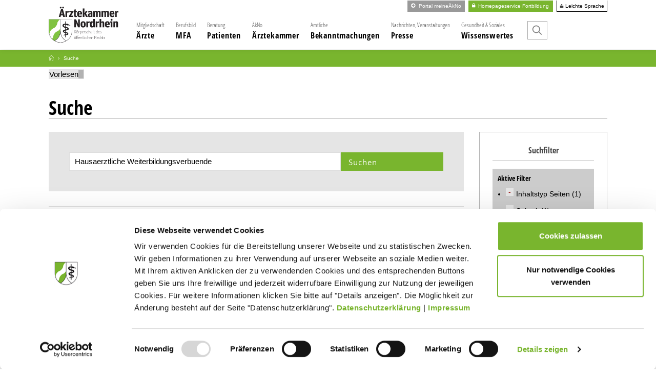

--- FILE ---
content_type: text/html; charset=utf-8
request_url: https://www.aekno.de/suche?tx_solr%5Bfilter%5D%5B0%5D=pageHierarchy%3A%2F1%2F&tx_solr%5Bfilter%5D%5B1%5D=pageHierarchy%3A%2F1%2F28%2F81%2F700%2F&tx_solr%5Bfilter%5D%5B3%5D=pageHierarchy%3A%2F1%2F28%2F81%2F&tx_solr%5Bfilter%5D%5B4%5D=pageHierarchy%3A%2F1%2F28%2F&tx_solr%5Bfilter%5D%5B5%5D=type%3Apages&tx_solr%5Bq%5D=+Hausaerztliche+Weiterbildungsverbuende&tx_solr%5Bsort%5D=created+desc
body_size: 9371
content:
<!DOCTYPE html>
<html dir="ltr" lang="de-DE">
<head>

<meta charset="utf-8">
<!-- 
	- - - - - - - - - - - - - - - - - - - - - - - - - - - - - - - - - - - - - - - - - - - - - - - - - - - - -
	
	                                                   .:/+//-`        `-:/++/:`
	                                                `+yhhhhhhhhy+-  `:oyhhhhhhhhs:
	                                               .yhhhhhhhhhhhhhs+yhhhhhhhhhhhhh+
	yMMMMMN`  +MMMMMy   dMMMMM` dMMMMMMMMMMMMMd    shhhhhhhhhhhhhhhhhhhhhhhhhhhhhhh-
	 yMMMMN`  +MMMMMy   dMMMMm` dMMMMMMMMMMMMMd    hhhhhhhhhhhhhhhhhhhhhhhhhhhhhhhh/
	 .NMMMMo  dMMMMMM. -MMMMM/  dMMMMd             yhhhhhhhhhhhhhhhhhhhhhhhhhhhhhhh:
	  oMMMMN`-MMMMMMMs yMMMMm   dMMMMs             :hhhhhhhhhhhhhhhhhhhhhhhhhhhhhhs`
	  `mMMMMoyMMMMMMMN-MMMMM/   dMMMMNmmmmm+        /hhhhhhhhhhhhhhhhhhhhhhhhhhhhy.
	   /MMMMNNMMMsMMMMNMMMMd    dMMMMMMMMMM+         :yhhhhhhhhhhhhhhhhhhhhhhhhho`
	    dMMMMMMMN`dMMMMMMMM:    dMMMMh                .ohhhhhhhhhhhhhhhhhhhhhhy:`
	    -MMMMMMMy /MMMMMMMd     dMMMMs                  -shhhhhhhhhhhhhhhhhhy+`
	     yMMMMMM: `NMMMMMM:     dMMMMNddddddddy          `-ohhhhhhhhhhhhhhy+.
	     .NMMMMm   sMMMMMh      dMMMMMMMMMMMMMd            `-oyhhhhhhhhhy/.
	                                                          -oyhhhhhs/`
	                                                            .+yhs:`
	                                                              .:.
	           MMMMMMMMMMMMMMMM :NMMMMo   .mMMMMh` sMMMMMMMMMMMNd      hNMMMMMMMNdo    MMMMMMMMMMMMMs
	           mmmmmMMMMMNmmmmm  /MMMMM: `hMMMMd`  sMMMMMmmmmMMMMMs   MMMMMmdmNMMMMd   mmmmmNMMMMMMMs
	                dMMMMs        +MMMMN.sMMMMd.   sMMMMd    oMMMMM :MMMMM/`  -mMMMMs     -odMMMMNdo.
	                dMMMMo         oMMMMmMMMMm.    sMMMMd    oMMMMM +MMMMM     yMMMMd    yMMMMMMMd/`
	                dMMMMo          sMMMMMMMN.     sMMMMMmmmNMMMMN  +MMMMM     yMMMMd    -dMNmNMMMMd.
	                dMMMMo           yMMMMMN-      sMMMMMMMMMMNmy   +MMMMM     yMMMMd          hMMMMh
	                dMMMMo            MMMMMo       sMMMMm           /MMMMM.    dMMMMh  hhhhs   sMMMMN
	                dMMMMo            MMMMM+       sMMMMd           `mMMMMms+odMMMMM:  MMMMMy+sMMMMMs
	                dMMMMo            MMMMM+       sMMMMd            `yMMMMMMMMMMMm:   /mMMMMMMMMMNs
	                dMMMMo            MMMMM+       sMMMMd              .+ydmmmmho-      /sdmmmmmdy+`
	
	
	
	Auch unter der Haube geht’s bei uns mit Leidenschaft zu.
	© SCHAFFRATH ⋅|⋅ Deine TYPO3-Agentur ⋅|⋅ www.schaffrath.de/digital
	
	✔erfahren  ✔agil  ✔zertifiziert  ✔partnerschaftlich
	
	- - - - - - - - - - - - - - - - - - - - - - - - - - - - - - - - - - - - - - - - - - - - - - - - - - - - -

	This website is powered by TYPO3 - inspiring people to share!
	TYPO3 is a free open source Content Management Framework initially created by Kasper Skaarhoj and licensed under GNU/GPL.
	TYPO3 is copyright 1998-2026 of Kasper Skaarhoj. Extensions are copyright of their respective owners.
	Information and contribution at https://typo3.org/
-->


<link rel="icon" href="/typo3conf/ext/lns_provider_aekno/Resources/Public/Images/favicon.ico" type="image/vnd.microsoft.icon">
<title>Suche - Ärztekammer Nordrhein</title>
<meta name="generator" content="TYPO3 CMS" />
<meta name="robots" content="noindex,nofollow" />
<meta name="viewport" content="width=device-width, initial-scale=1.0001, minimum-scale=1.0001, maximum-scale=2.0001, user-scalable=yes" />
<meta property="og:site_name" content="Ärztekammer Nordrhein" />
<meta property="og:title" content="Suche" />
<meta property="og:type" content="article" />
<meta property="og:updated_time" content="2024-07-17T09:02:01+02:00" />
<meta property="og:image" content="https://www.aekno.de/typo3conf/ext/lns_provider_aekno/Resources/Public/images/socialmedia-default.jpg" />
<meta name="twitter:site" content="@aekno.de" />
<meta name="twitter:title" content="Suche" />
<meta name="twitter:card" content="summary" />
<meta name="twitter:image" content="https://www.aekno.de/typo3conf/ext/lns_provider_aekno/Resources/Public/images/socialmedia-default.jpg" />
<meta name="twitter:type" content="article" />


<link rel="stylesheet" href="/typo3temp/assets/css/a0ec689bece8729e5d84e6e4ffe0bd79.css?1763473544" media="all">
<link rel="stylesheet" href="/typo3conf/ext/solr/Resources/Public/StyleSheets/Frontend/results.css?1730290134" media="all">
<link rel="stylesheet" href="/typo3conf/ext/solr/Resources/Public/StyleSheets/Frontend/loader.css?1730290134" media="all">
<link rel="stylesheet" href="/typo3conf/ext/femanager/Resources/Public/Css/Main.min.css?1753173740" media="all">
<link rel="stylesheet" href="/typo3conf/ext/femanager/Resources/Public/Css/Additional.min.css?1753173740" media="all">
<link rel="stylesheet" href="/typo3conf/ext/datec_jobmarket/Resources/Public/Css/style.css?1763472955" media="all">
<link rel="stylesheet" href="/typo3conf/ext/lns_cookiebot/Resources/Public/Styles/youtube.css?1763473226" media="all">
<link rel="stylesheet" href="/typo3conf/ext/lns_cookiebot/Resources/Public/Styles/vimeo.css?1763473226" media="all">
<link rel="stylesheet" href="/typo3conf/ext/lns_cookiebot/Resources/Public/Styles/audio.css?1763473226" media="all">
<link rel="stylesheet" href="/typo3conf/ext/lns_cookiebot/Resources/Public/Styles/iframe.css?1763473226" media="all">
<link rel="stylesheet" href="/typo3conf/ext/lns_provider_aekno/Resources/Public/Styles/ie10.css?1763473219" media="all">
<link rel="stylesheet" href="/typo3conf/ext/lns_provider_aekno/Resources/Public/Styles/Vendor/bootstrap-4.1.3/css/bootstrap.css?1763473219" media="all">
<link rel="stylesheet" href="/typo3conf/ext/lns_provider_aekno/Resources/Public/Styles/Vendor/font-awesome.min.css?1763473219" media="all">
<link rel="stylesheet" href="/typo3conf/ext/lns_provider_aekno/Resources/Public/Styles/Vendor/font-icons.css?1763473219" media="all">
<link rel="stylesheet" href="/typo3conf/ext/lns_provider_aekno/Resources/Public/Styles/main.css?1763473219" media="all">
<link rel="stylesheet" href="https://aekno-weiterbildung.saj.live/chat/eva-chat.css" media="all">
<link rel="stylesheet" href="https://aekno-weiterbildung.saj.live/chat/theme/theme.css" media="all">
<link rel="stylesheet" href="/typo3conf/ext/lns_provider_aekno/Resources/Public/Styles/overwrite.css?1763473219" media="all">



<script src="https://consent.cookiebot.com/uc.js?cbid=ade5e736-66b0-45c2-99af-9e74b6859e5f&amp;blockingmode=auto&amp;culture=DE" type="text/javascript" async="async"></script>
<script src="/typo3conf/ext/lns_provider_aekno/Resources/Public/JavaScript/Vendor/Jquery/jquery-3.6.3.min.js?1763473219"></script>


<script>
/*<![CDATA[*/
/*cookie-consent*/
var tt = 'ma', tracking = false;
/* Matomo */
var _paq = _paq = window._paq = window._paq || [];function trackingInit() {  if (!tracking) {    _paq.push(['trackPageView']);    _paq.push(['enableLinkTracking']);    _paq.push(['enableHeartBeatTimer']);    (function() {      var u = 'https://matomo.schaffrath-digital.de/';      _paq.push(['setTrackerUrl', u + 'matomo.php']);      _paq.push(['setSiteId', '2']);      var d = document.createElement('script');      d.async = true;      d.defer = true;      d.src = u + 'matomo.js';      document.head.appendChild(d);    })();    tracking = true;  }}
window.addEventListener('CookiebotOnLoad', function() {  window.CookieConsent.mutateEventListeners = false;});function setConsent() {  if (typeof Cookiebot != 'undefined'  && Cookiebot.consent.statistics) {trackingInit();  }}window.addEventListener('CookiebotOnAccept', setConsent);setConsent()
/* extended tracking */
var analyse = document.createElement('script');analyse.src = '/typo3conf/ext/lns_cookiebot/Resources/Public/JavaScript/analyse.js';document.head.appendChild(analyse);

/*]]>*/
</script>


<script>
        window.__EVA__CHAT_BASE_URL = "https://aekno-weiterbildung.saj.live",
        window.__EVA__CHAT_APP_BASE_URL = "https://aekno-weiterbildung.saj.live",

        window.__EVA__CHAT_TITLE = "Herzlich Willkommen!";
        window.__EVA__CHAT_HINT_MESSAGE = "Hallo, wie kann ich Ihnen helfen?";
        window.__EVA__CHAT_INPUT_LOCKED = "SUSI antwortet ...";
        window.__EVA__CHAT_INPUT_UNLOCKED = "Geben Sie bitte Ihre Frage ein."
        window.__EVA__CHAT_TEALIUM_TAG = null;
        window.__EVA__CHAT_ICON_FONT_URL = null;
        window.__EVA__CHAT_ENABLE_FEEDBACK = false;
    </script><script src="https://cdn1.readspeaker.com/script/8083/webReader/webReader.js?pids=wr" type="text/javascript" data-cookieconsent="necessary"></script>
<link rel="canonical" href="https://www.aekno.de/suche?tx_solr%5Bfilter%5D%5B132%5D=pageHierarchy%3A%2F1%2F28%2F2130%2F&amp;tx_solr%5Bfilter%5D%5B140%5D=pageHierarchy%3A%2F1%2F28%2F2130%2F106%2F&amp;tx_solr%5Bfilter%5D%5B143%5D=pageHierarchy%3A%2F1%2F28%2F2130%2F106%2F346%2F&amp;tx_solr%5Bfilter%5D%5B144%5D=pageHierarchy%3A%2F1%2F&amp;tx_solr%5Bfilter%5D%5B145%5D=type%3Apages&amp;tx_solr%5Bq%5D=kontakt&amp;tx_solr%5Bsort%5D=created%20asc"/>

</head>
<body class="default subpage version1"> 

	<a id="top" name="top" title="Nach oben"></a><header class="header is-sticky" data-type="sticky" ><div class="naviarea main-nav clearfix"><div class="container"><div class="login-buttons"><div class="header-login-external"><a href="https://www.meineaekno.de" target="_blank"><i class="icon-circle-arrow-right"></i> Portal meineÄkNo</a></div><div class="header-login"><div class="login-button"><!-- in felogin.ts definiert --><a href="/service-presse/login-registrierung"><i class="icon-lock3"></i> Homepageservice Fortbildung</a></div></div><div class="header-easylanguage"><a href="/wissenswertes/leichte-sprache"><img alt="Leichte Sprache" src="/typo3conf/ext/lns_provider_aekno/Resources/Public/Images/icons/leichte-sprache.svg" width="8" height="8" /> Leichte Sprache</a></div></div><div class="logoarea"><div class="logo-navi"><a href="/"><img alt="ÄkNo-Logo" src="/typo3conf/ext/lns_provider_aekno/Resources/Public/Images/logo/logo-aekno.svg" width="180" height="93" /></a></div><div class="logo-fixed-navi hidden-xs hidden-sm"><a href="/"><img alt="ÄkNo-Wappen" src="/typo3conf/ext/lns_provider_aekno/Resources/Public/Images/logo/logo-aekno-wappen.svg" width="50" height="50" /></a></div></div><nav id="lns-nav"><div class="logo-navi-hamburger hidden-lg hidden-xl hidden-xxl"><div class="container"><a href="/"><img alt="ÄkNo-Logo responsive Navigation" src="/typo3conf/ext/lns_provider_aekno/Resources/Public/Images/logo/logo-aekno.svg" width="180" height="93" /></a></div></div><div class="main-menu"><ul class="lvl-0"><li class="sub "><a href="/aerzte"><span>Mitgliedschaft</span><br />
				Ärzte
			</a><i class="menu-sub level-2 icon-open-submenu"></i><ul class="lvl-1"><li class=" "><a href="/aerzte/berufsordnung">Berufsordnung</a></li><li class=" "><a href="/aerzte/weiterbildung">Weiterbildung</a></li><li class=" "><a href="/aerzte/fortbildung">Fortbildung</a></li><li class=" "><a href="/aerzte/rheinisches-aerzteblatt">Rheinisches Ärzteblatt</a></li><li class=" "><a href="/aerzte/rechtsgrundlagen">Rechtsgrundlagen</a></li><li class=" "><a href="/aerzte/beratung">Beratung</a></li><li class=" "><a href="/aerzte/hilfsangebote">Hilfsangebote</a></li><li class=" "><a href="/aerzte/cochrane-library">Cochrane Library</a></li><li class=" "><a href="/presse/veranstaltungen">Veranstaltungen</a></li><li class=" "><a href="/aerzte/mitgliedschaft">Mitgliedschaft</a></li><li class=" "><a href="/aerztekammer/kammerbeitrag">Kammerbeitrag</a></li><li class=" "><a href="/aerzte/fachsprachpruefung">Fachsprachprüfung</a></li><li class=" "><a href="/aerzte/qualitaetssicherung">Qualitätssicherung</a></li><li class=" "><a href="/aerzte/unternehmermodell-arztpraxen">Unternehmermodell-Arztpraxen</a></li><li class=" "><a href="/aerzte/goae">GOÄ</a></li><li class=" "><a href="/aerzte/arztausweise">Arztausweise</a></li><li class=" "><a href="/aerzte/berufshaftpflicht">Berufshaftpflicht</a></li><li class=" "><a href="/aerzte/recht">Recht</a></li><li class=" "><a href="/aerzte/studium">Studium</a></li></ul></li><li class="sub "><a href="/mfa"><span>Berufsbild</span><br />
				MFA
			</a><i class="menu-sub level-2 icon-open-submenu"></i><ul class="lvl-1"><li class=" "><a href="/mfa/ausbildung-pruefung">Ausbildung - Prüfung</a></li><li class=" "><a href="/mfa/ein-beruf-mit-zukunft">Ein Beruf mit Zukunft</a></li><li class=" "><a href="/mfa/jobboerse">Jobbörse</a></li><li class=" "><a href="/mfa/ausbildung-vertraege-und-merkblaetter">Ausbildung: Verträge und Merkblätter</a></li><li class=" "><a href="/mfa/mfa-portal">MFA-Portal</a></li><li class=" "><a href="/mfa/ausbildungsnachweis">Ausbildungsnachweis</a></li><li class=" "><a href="/mfa/berufskollegs-in-nordrhein">Berufskollegs in Nordrhein</a></li><li class=" "><a href="/mfa/pruefungen">Prüfungen</a></li><li class=" "><a href="/mfa/informationen-fuer-ausbilderinnen-und-ausbilder">Informationen für Ausbilderinnen und Ausbilder</a></li><li class=" "><a href="/mfa/berufsanerkennung">Berufsanerkennung</a></li><li class=" "><a href="/mfa/fachpraktikerin-fachpraktiker">Fachpraktikerin / Fachpraktiker</a></li><li class=" "><a href="/mfa/ausgebildete-mfa-vertraege-und-merkblaetter">Ausgebildete MFA: Verträge und Merkblätter</a></li><li class=" "><a href="/mfa/fachwirtin-fuer-ambulante-medizinische-versorgung">Fachwirtin für ambulante medizinische Versorgung</a></li><li class=" "><a href="/mfa/begabtenfoerderung">Begabtenförderung</a></li><li class=" "><a href="/mfa/einstiegsqualifizierung-eq">Einstiegsqualifizierung (EQ)</a></li></ul></li><li class="sub "><a href="/patienten"><span>Beratung</span><br />
				Patienten
			</a><i class="menu-sub level-2 icon-open-submenu"></i><ul class="lvl-1"><li class=" "><a href="/patienten/patientenverfuegung">Patientenverfügung</a></li><li class=" "><a href="/patienten/patientenberatung">Patientenberatung</a></li><li class=" "><a href="/patienten/notdienstpraxen">Notdienstpraxen</a></li><li class=" "><a href="/patienten/selbsthilfe">Selbsthilfe</a></li><li class=" "><a href="/aerzte/beratung/praevention">Prävention</a></li><li class=" "><a href="/aerzte/goae">GOÄ</a></li><li class=" "><a href="/patienten/organspende">Organspende</a></li><li class=" "><a href="/presse/arztsuchen">Arztsuchen</a></li><li class=" "><a href="/patienten/aerztliche-gutachter">Ärztliche Gutachter</a></li><li class=" "><a href="/patienten/pid-kommission">PID-Kommission</a></li><li class=" "><a href="/patienten/beschwerde-einlegen">Beschwerde einlegen</a></li><li class=" "><a href="/patienten/bescheinigungen-von-attesten">Bescheinigungen von Attesten</a></li><li class=" "><a href="/patienten/behandlungsfehler">Behandlungsfehler</a></li><li class=" "><a href="/patienten/adressen-und-telefonnummern">Adressen und Telefonnummern</a></li></ul></li><li class="sub "><a href="/aerztekammer"><span>ÄkNo</span><br />
				Ärztekammer
			</a><i class="menu-sub level-2 icon-open-submenu"></i><ul class="lvl-1"><li class=" "><a href="/aerztekammer/ueber-die-aekno">Über die ÄkNo</a></li><li class=" "><a href="/aerztekammer/vorstand">Vorstand</a></li><li class=" "><a href="/aerztekammer/kammerversammlung">Kammerversammlung</a></li><li class=" "><a href="/aerztekammer/kommissionen-und-ausschuesse">Kommissionen und Ausschüsse</a></li><li class=" "><a href="/aerztekammer/jahresberichte">Jahresberichte</a></li><li class=" "><a href="/aerztekammer/ansprechpartner">Ansprechpartner</a></li><li class=" "><a href="/aerztekammer/kreisstellen">Kreisstellen</a></li><li class=" "><a href="/aerztekammer/hauptgeschaeftsstelle">Hauptgeschäftsstelle</a></li><li class=" "><a href="/aerztekammer/ehrenamt">Ehrenamt</a></li><li class=" "><a href="/aerztekammer/iqn">IQN</a></li><li class=" "><a href="/aerztekammer/ethik-kommission">Ethik-Kommission</a></li><li class=" "><a href="/aerztekammer/staendige-kommission-ivf">Ständige Kommission IVF</a></li><li class=" "><a href="/aerztekammer/gesundheitspolitik">Gesundheitspolitik</a></li><li class=" "><a href="/wissenswertes/kommission-transplantationsmedizin">Kommission Transplantationsmedizin</a></li><li class=" "><a href="/aerztekammer/stellenangebote">Stellenangebote</a></li><li class=" "><a href="https://www.meineaekno.de">Portal Meine ÄkNo</a></li><li class=" "><a href="http://www.akademienordrhein.info/">Akademie</a></li><li class=" "><a href="https://www.nordrheinische-aerzteversorgung.de/">Ärzteversorgung</a></li><li class=" "><a href="/aerztekammer/international">International</a></li></ul></li><li class=" "><a href="/bekanntmachungen"><span>Amtliche</span><br />
				Bekanntmachungen
			</a></li><li class="sub "><a href="/presse"><span>Nachrichten, Veranstaltungen</span><br />
				Presse
			</a><i class="menu-sub level-2 icon-open-submenu"></i><ul class="lvl-1"><li class=" "><a href="/presse/nachrichten">Nachrichten</a></li><li class=" "><a href="/presse/veranstaltungen">Veranstaltungen</a></li><li class=" "><a href="/presse/arztsuchen">Arztsuchen</a></li><li class=" "><a href="/presse/pressestelle">Pressestelle</a></li><li class=" "><a href="/presse/kurzfilmreihe-arztberuf">Kurzfilmreihe Arztberuf</a></li><li class=" "><a href="/presse/kammer-kompakt">Kammer kompakt</a></li><li class=" "><a href="/presse/fotoservice">Fotoservice</a></li><li class=" "><a href="/presse/materialbestellung">Materialbestellung</a></li><li class=" "><a href="/service-presse/login-registrierung">Login / Registrierung / Services Homepage</a></li><li class=" "><a href="https://www.instagram.com/aerztekammernordrhein/">Ärztekammer Nordrhein auf Instagram</a></li></ul></li><li class="sub "><a href="/wissenswertes"><span>Gesundheit &amp; Soziales</span><br />
				Wissenswertes
			</a><i class="menu-sub level-2 icon-open-submenu"></i><ul class="lvl-1"><li class=" "><a href="/wissenswertes/dokumentenarchiv">Dokumentenarchiv</a></li><li class=" "><a href="/wissenswertes/datenschutz">Datenschutz</a></li><li class=" "><a href="/wissenswertes/datenschutzgrundverordnung">Datenschutzgrundverordnung</a></li><li class=" "><a href="/wissenswertes/netzwerk-umweltmedizin">Netzwerk Umweltmedizin</a></li><li class=" "><a href="/wissenswertes/fachgebundene-genetische-beratung">Fachgebundene genetische Beratung</a></li><li class=" "><a href="/wissenswertes/laienreanimation">Laienreanimation</a></li><li class=" "><a href="/wissenswertes/ehrungen">Ehrungen</a></li><li class=" "><a href="/wissenswertes/wegbeschreibung">Wegbeschreibung</a></li><li class=" "><a href="/wissenswertes/haus-der-aerzteschaft">Haus der Ärzteschaft</a></li><li class=" "><a href="/wissenswertes/leichte-sprache">Leichte Sprache</a></li><li class=" "><a href="/wissenswertes/arbeitsgemeinschaft-transplantationsbeauftragte">Arbeitsgemeinschaft Transplantationsbeauftragte</a></li></ul></li><li class="search"><a href="/suche"><i class="icon-line-search"></i><span>Suche</span></a></li></ul></div></nav><div class="lns-nav-trigger hamburger"><button type="button" title="Mobiles Menu" class="lns-nav-trigger menu-trigger" id="mainmenu" data-type="toggle" data-dest="body" data-classname="mainmenu-isopen"><span class="bars"></span><span class="bars"></span><span class="bars"></span></button></div><div class="clearfix"></div></div></div></header><div class="search-overlay"><div class="container"><div class="row"><div class="col-xs-12 col-sm-12 col-md-12 col-lg-3 col-xl-3 col-xxl-3"></div><div class="col-xs-12 col-sm-12 col-md-12 col-lg-9 col-xl-9 col-xxl-9"></div></div></div></div><main id="content" class="main"><div class="breadcrumbarea container-fluid clearfix"><div class="row clearfix"><div class="container"><div class="col-12 col-sm-12 col-md-12 col-lg-12 col-xl-12"><ul itemscope itemtype="http://schema.org/BreadcrumbList"><li class="home"><a href="/" title="Link zur Seite Ärztekammer Nordrhein"><i class="icon-line2-home"></i><span>Link zur Seite Ärztekammer Nordrhein</span></a></li><li itemscope itemtype="http://schema.org/ListItem" itemprop="itemListElement"><span itemscope itemtype="http://schema.org/Thing" itemprop="item" itemid="/suche?tx_solr%5Bfilter%5D%5B132%5D=pageHierarchy%3A%2F1%2F28%2F2130%2F&tx_solr%5Bfilter%5D%5B140%5D=pageHierarchy%3A%2F1%2F28%2F2130%2F106%2F&tx_solr%5Bfilter%5D%5B143%5D=pageHierarchy%3A%2F1%2F28%2F2130%2F106%2F346%2F&tx_solr%5Bfilter%5D%5B144%5D=pageHierarchy%3A%2F1%2F&tx_solr%5Bfilter%5D%5B145%5D=type%3Apages&tx_solr%5Bq%5D=kontakt&tx_solr%5Bsort%5D=created%20asc"><span itemprop="name">Suche</span></span><meta itemprop="position" content="1" /></li></ul></div></div></div></div><!-- ReadSpeaker start --><div class="container"><div id="readspeaker_button1" class="rs_skip rsbtn rs_preserve"><a rel="nofollow" id="readspeaker" class="rsbtn_play" accesskey="L" title="Um den Text anzuh&ouml;ren, verwenden Sie bitte ReadSpeaker webReader" href="//app-eu.readspeaker.com/cgi-bin/rsent?customerid=8083&amp;lang=de_de&amp;readid=readthis&amp;url="><span class="rsbtn_left rsimg rspart"><span class="rsbtn_text"><span>Vorlesen</span></span></span><span class="rsbtn_right rsimg rsplay rspart"></span></a><script>var readspeaker = document.getElementById('readspeaker'); readspeaker.href = readspeaker.href + encodeURIComponent(location.href);</script></div></div><!-- ReadSpeaker end --><div id="readthis" class="row no-margin-left-right clearfix fullwidthPrint"><!--TYPO3SEARCH_begin--><div class="lns-container lns-1col-container item-count-1 container"><div id="c99" class="   "><div class="row default-margin"><div class="col-xs-12 col-sm-12 col-md-12 col-lg-12 col-xl-12   lns-container-col lns-container-col-1  "><div id="c309" class="provider-extension frame frame-default frame-type-textmedia layout-0  "><div class="  "><h1 class="withborder ">
                Suche
            </h1><div class="clearfix"></div><hr class="black" /><div class="ce-textpic ce-center ce-above"></div><div class="clearfix"></div></div><div class="clearfix"></div></div><div id="c367" class="provider-extension frame frame-default frame-type-list layout-0  "><div class="  ">
<div class="tx_solr">
	<div class="row">
		<div class="col-12 col-md-9">
    <div id="tx-solr-search">

        

	<div class="tx-solr-search-form">
		<form method="get" id="tx-solr-search-form-pi-results" action="/suche" data-suggest="/suche?type=7384" data-suggest-header="Top Treffer" accept-charset="utf-8">
			<div class="input-group">
				<input type="hidden" name="id" value="114" />

				<input type="text" class="tx-solr-q js-solr-q tx-solr-suggest tx-solr-suggest-focus form-control" name="tx_solr[q]" value="Hausaerztliche Weiterbildungsverbuende" />
				<button class="btn btn-primary effect3-center tx-solr-submit" type="submit">
					<span class=" glyphicon glyphicon-search"></span>
					<span>Suchen</span>
				</button>
			</div>
		</form>
	</div>



        
            <div class="row no-margin-left-right faceting">
                <div class="col-12 col-sm-6 col-md-6 col-lg-6 col-xl-6">
                    <div class="row searchinfo">
                        
                                
                                    <div class="greymarker result-found">
                                        <span class="searched-for">
                                        Gesucht nach Hausaerztliche Weiterbildungsverbuende.
                                        </span>
                                    </div>
                                
                            
                        <div class="clearfix"></div>

                        

                        
                            
                                    <div class="greenmarker">
                                        Es wurde 2 Ergebnis gefunden.
                                    </div>
                                    <div class="clearfix"></div>
                                
                        

                        
                    </div>
                </div>
                <div class="col-12 col-sm-6 col-md-6 col-lg-6 col-xl-6">
                    
                        
                            
	<div id="tx-solr-sorting" class="secondaryContentSection">
		<div class="title"><strong>Sortieren nach</strong></div>

		<div class="sorting">
			
				
						<span class="active">
							<a href="/suche?tx_solr%5Bfilter%5D%5B0%5D=pageHierarchy%3A%2F1%2F&amp;tx_solr%5Bfilter%5D%5B1%5D=pageHierarchy%3A%2F1%2F28%2F81%2F700%2F&amp;tx_solr%5Bfilter%5D%5B3%5D=pageHierarchy%3A%2F1%2F28%2F81%2F&amp;tx_solr%5Bfilter%5D%5B4%5D=pageHierarchy%3A%2F1%2F28%2F&amp;tx_solr%5Bfilter%5D%5B5%5D=type%3Apages&amp;tx_solr%5Bq%5D=+Hausaerztliche+Weiterbildungsverbuende&amp;tx_solr%5Bsort%5D=created+asc" class="solr-ajaxified" rel="nofollow">
								<i class="icon-arrow-down"></i>
								<span>Datum</span>
							</a>
						</span>
					


				
			
		</div>
	</div>

                        
                    
                </div>
            </div>

            <div data-start="" class="results-list loadmorecontainer loadmorelist frame-space-before-m">
                <div class="activateshowmore" data-type="showmore" data-step="10">
                    
                        <div class="results-entry ">
                            

	<div class="search-result showmoreitem "
			data-document-score="140.57076"
			data-document-id="2e7023ddcd37f11433f50b4d95470750631ae000/pages/700/0/0/0"
			data-document-url="/aerztekammer/kreisstellen/kreisstelle-neuss"
		>

		<div class="search-result-number">1</div>

		

		<div class="results-teaser frame-space-before-s">
			<div class="documenttype">
				
				
					<div class="type">
						<i class="icon-align-justify"></i>
						<div class="tooltip-type">Seiten</div>
					</div>
				
				
			</div>

			<div>
				<h2>
					
							<a href="/aerztekammer/kreisstellen/kreisstelle-neuss" rel="nofollow">
								Kreisstelle Neuss
							</a>
						
				</h2>

				<div class="date">
					<time datetime="2008-09-26">
						19.12.2025
					</time>
				</div>

				
						<p>Ärztekammer Nordrhein Vorstand Ärztlicher Notdienst im Kreis Neuss Ausbildungswesen <span class="results-highlight">Hausärztlicher</span> <span class="results-highlight">Weiterbildungsverbund</span> Rhein-Kreis-Neuss Hinweis zur Ausgabe des eArztausweises light und der Erstanmeldung...</p>
					

				
			</div>
		</div>

		<div class="btn btn-primary btn-small btn-effect">
			
					<a href="/aerztekammer/kreisstellen/kreisstelle-neuss" rel="nofollow">Lesen  →</a>
				
		</div>
	</div>


                        </div>
                    

                    
                        <div class="button-wrap">
                            <button type="button" class="showmore morenews btn btn-primary fullwidth effect3-center" data-type="showmore-trigger">
                                Weitere Nachrichten
                            </button>
                        </div>
                    
                </div>
            </div>
        
    </div>
</div>
		<div class="col-12 col-md-3">
    
        <div id="tx-solr-search-functions">
            
                
                    <div class="teaserbox">
                        
	<div id="tx-solr-faceting">
		
			<div class="facet-area-main">
				<div class="solr-facets-available">
					<h3 class="title">Suchfilter</h3>

					
	
		<div id="tx-solr-facets-in-use">
			<h4>Aktive Filter</h4>

			<ul class="facets">
				
					
						<li><span class="dontshow-facets">-</span>
						<a href="/suche?tx_solr%5Bfilter%5D%5B0%5D=pageHierarchy%3A%2F1%2F&amp;tx_solr%5Bfilter%5D%5B1%5D=pageHierarchy%3A%2F1%2F28%2F81%2F700%2F&amp;tx_solr%5Bfilter%5D%5B3%5D=pageHierarchy%3A%2F1%2F28%2F81%2F&amp;tx_solr%5Bfilter%5D%5B4%5D=pageHierarchy%3A%2F1%2F28%2F&amp;tx_solr%5Bq%5D=+Hausaerztliche+Weiterbildungsverbuende&amp;tx_solr%5Bsort%5D=created+desc" class="facet remove-facet-option solr-ajaxified" rel="nofollow">
							<i class="glyphicon glyphicon-remove"></i> Inhaltstyp Seiten
						</a> <span class="facet-result-count">(1)</span>
					
				
					
						<li><span class="dontshow-facets">-</span>
						<a href="/suche?tx_solr%5Bfilter%5D%5B1%5D=pageHierarchy%3A%2F1%2F28%2F81%2F700%2F&amp;tx_solr%5Bfilter%5D%5B3%5D=pageHierarchy%3A%2F1%2F28%2F81%2F&amp;tx_solr%5Bfilter%5D%5B4%5D=pageHierarchy%3A%2F1%2F28%2F&amp;tx_solr%5Bfilter%5D%5B5%5D=type%3Apages&amp;tx_solr%5Bq%5D=+Hausaerztliche+Weiterbildungsverbuende&amp;tx_solr%5Bsort%5D=created+desc" class="facet remove-facet-option solr-ajaxified" rel="nofollow">
							<i class="glyphicon glyphicon-remove"></i> Seite 1
						</a> <span class="facet-result-count">(1)</span>
					
						<li><span class="dontshow-facets">-</span>
						<a href="/suche?tx_solr%5Bfilter%5D%5B0%5D=pageHierarchy%3A%2F1%2F&amp;tx_solr%5Bfilter%5D%5B1%5D=pageHierarchy%3A%2F1%2F28%2F81%2F700%2F&amp;tx_solr%5Bfilter%5D%5B3%5D=pageHierarchy%3A%2F1%2F28%2F81%2F&amp;tx_solr%5Bfilter%5D%5B5%5D=type%3Apages&amp;tx_solr%5Bq%5D=+Hausaerztliche+Weiterbildungsverbuende&amp;tx_solr%5Bsort%5D=created+desc" class="facet remove-facet-option solr-ajaxified" rel="nofollow">
							<i class="glyphicon glyphicon-remove"></i> Seite 28
						</a> <span class="facet-result-count">(1)</span>
					
						<li><span class="dontshow-facets">-</span>
						<a href="/suche?tx_solr%5Bfilter%5D%5B0%5D=pageHierarchy%3A%2F1%2F&amp;tx_solr%5Bfilter%5D%5B1%5D=pageHierarchy%3A%2F1%2F28%2F81%2F700%2F&amp;tx_solr%5Bfilter%5D%5B4%5D=pageHierarchy%3A%2F1%2F28%2F&amp;tx_solr%5Bfilter%5D%5B5%5D=type%3Apages&amp;tx_solr%5Bq%5D=+Hausaerztliche+Weiterbildungsverbuende&amp;tx_solr%5Bsort%5D=created+desc" class="facet remove-facet-option solr-ajaxified" rel="nofollow">
							<i class="glyphicon glyphicon-remove"></i> Seite 81
						</a> <span class="facet-result-count">(1)</span>
					
						<li><span class="dontshow-facets">-</span>
						<a href="/suche?tx_solr%5Bfilter%5D%5B0%5D=pageHierarchy%3A%2F1%2F&amp;tx_solr%5Bfilter%5D%5B3%5D=pageHierarchy%3A%2F1%2F28%2F81%2F&amp;tx_solr%5Bfilter%5D%5B4%5D=pageHierarchy%3A%2F1%2F28%2F&amp;tx_solr%5Bfilter%5D%5B5%5D=type%3Apages&amp;tx_solr%5Bq%5D=+Hausaerztliche+Weiterbildungsverbuende&amp;tx_solr%5Bsort%5D=created+desc" class="facet remove-facet-option solr-ajaxified" rel="nofollow">
							<i class="glyphicon glyphicon-remove"></i> Seite 700
						</a> <span class="facet-result-count">(1)</span>
					
				
				<li class="facets-remove-all">
					<a href="/suche?tx_solr%5Bq%5D=+Hausaerztliche+Weiterbildungsverbuende&amp;tx_solr%5Bsort%5D=created+desc" class="solr-ajaxified btn-small btn-grey" rel="nofollow">
						Alle Filter entfernen
					</a>
				</li>
			</ul>
		</div>
	


					<div class="facets">
						
							<div class="facet facet-type facet-type-options panel-group" id="facet-accordion-type">
								

    <div class="panel">
        <div class="panel-heading">
            <p class="facet-label panel-title">
                <span class="glyphicon glyphicon-filter"></span>
               Inhaltstyp
            </p>
        </div>
        <div class="facet-option-list facet-type-options fluidfacet list-group" data-facet-name="type" data-facet-label="Inhaltstyp" id="facettype">
            
                <div class="facet-option" data-facet-item-value="pages">
                    <a class="facet solr-ajaxified" href="/suche?tx_solr%5Bfilter%5D%5B0%5D=pageHierarchy%3A%2F1%2F&amp;tx_solr%5Bfilter%5D%5B1%5D=pageHierarchy%3A%2F1%2F28%2F81%2F700%2F&amp;tx_solr%5Bfilter%5D%5B3%5D=pageHierarchy%3A%2F1%2F28%2F81%2F&amp;tx_solr%5Bfilter%5D%5B4%5D=pageHierarchy%3A%2F1%2F28%2F&amp;tx_solr%5Bfilter%5D%5B5%5D=type%3Apages&amp;tx_solr%5Bq%5D=+Hausaerztliche+Weiterbildungsverbuende&amp;tx_solr%5Bsort%5D=created+desc" rel="nofollow">Seiten</a>
                    
                    
                        <i class="icon-align-justify"></i>
                    
                    
                    &nbsp;<span class="facet-result-count badge">(1)</span>
                </div>
            
            
        </div>
    </div>



							</div>
						
							<div class="facet facet-type facet-type-hierarchy panel-group" id="facet-accordion-pageHierarchy">
								

	

	<div class="panel">
		<div class="panel-heading">
			<p class="facet-label panel-title">
				<span class="glyphicon glyphicon-filter"></span>
				Seite
			</p>
		</div>
		<div class="facet-option-list facet-type-hierarchy fluidfacet list-group" data-facet-name="pageHierarchy" data-facet-label="Seite" id="facetpageHierarchy">
			
		
			<div class="facet-option" data-facet-item-value="/1/">
				<a class="facet solr-ajaxified" href="/suche?tx_solr%5Bfilter%5D%5B0%5D=pageHierarchy%3A%2F1%2F&amp;tx_solr%5Bfilter%5D%5B1%5D=pageHierarchy%3A%2F1%2F28%2F81%2F700%2F&amp;tx_solr%5Bfilter%5D%5B3%5D=pageHierarchy%3A%2F1%2F28%2F81%2F&amp;tx_solr%5Bfilter%5D%5B4%5D=pageHierarchy%3A%2F1%2F28%2F&amp;tx_solr%5Bfilter%5D%5B5%5D=type%3Apages&amp;tx_solr%5Bq%5D=+Hausaerztliche+Weiterbildungsverbuende&amp;tx_solr%5Bsort%5D=created+desc" rel="nofollow">Ärztekammer Nordrhein</a>
				<span class="facet-result-count badge">(1)</span>
			</div>
			
				<div class="list-group">
		
			<div class="facet-option" data-facet-item-value="/1/28/">
				<a class="facet solr-ajaxified" href="/suche?tx_solr%5Bfilter%5D%5B0%5D=pageHierarchy%3A%2F1%2F&amp;tx_solr%5Bfilter%5D%5B1%5D=pageHierarchy%3A%2F1%2F28%2F81%2F700%2F&amp;tx_solr%5Bfilter%5D%5B3%5D=pageHierarchy%3A%2F1%2F28%2F81%2F&amp;tx_solr%5Bfilter%5D%5B4%5D=pageHierarchy%3A%2F1%2F28%2F&amp;tx_solr%5Bfilter%5D%5B5%5D=type%3Apages&amp;tx_solr%5Bq%5D=+Hausaerztliche+Weiterbildungsverbuende&amp;tx_solr%5Bsort%5D=created+desc" rel="nofollow">Ärztekammer</a>
				<span class="facet-result-count badge">(1)</span>
			</div>
			
				<div class="list-group">
		
			<div class="facet-option" data-facet-item-value="/1/28/81/">
				<a class="facet solr-ajaxified" href="/suche?tx_solr%5Bfilter%5D%5B0%5D=pageHierarchy%3A%2F1%2F&amp;tx_solr%5Bfilter%5D%5B1%5D=pageHierarchy%3A%2F1%2F28%2F81%2F700%2F&amp;tx_solr%5Bfilter%5D%5B3%5D=pageHierarchy%3A%2F1%2F28%2F81%2F&amp;tx_solr%5Bfilter%5D%5B4%5D=pageHierarchy%3A%2F1%2F28%2F&amp;tx_solr%5Bfilter%5D%5B5%5D=type%3Apages&amp;tx_solr%5Bq%5D=+Hausaerztliche+Weiterbildungsverbuende&amp;tx_solr%5Bsort%5D=created+desc" rel="nofollow">Kreisstellen</a>
				<span class="facet-result-count badge">(1)</span>
			</div>
			
				<div class="list-group">
		
			<div class="facet-option" data-facet-item-value="/1/28/81/700/">
				<a class="facet solr-ajaxified" href="/suche?tx_solr%5Bfilter%5D%5B0%5D=pageHierarchy%3A%2F1%2F&amp;tx_solr%5Bfilter%5D%5B1%5D=pageHierarchy%3A%2F1%2F28%2F81%2F700%2F&amp;tx_solr%5Bfilter%5D%5B3%5D=pageHierarchy%3A%2F1%2F28%2F81%2F&amp;tx_solr%5Bfilter%5D%5B4%5D=pageHierarchy%3A%2F1%2F28%2F&amp;tx_solr%5Bfilter%5D%5B5%5D=type%3Apages&amp;tx_solr%5Bq%5D=+Hausaerztliche+Weiterbildungsverbuende&amp;tx_solr%5Bsort%5D=created+desc" rel="nofollow">Kreisstelle Neuss</a>
				<span class="facet-result-count badge">(1)</span>
			</div>
			
		
	</div>
			
		
	</div>
			
		
	</div>
			
		
	
		</div>
	</div>


							</div>
						
					</div>
				</div>
			</div>
		
	</div>


                    </div>
                

                

                
            
        </div>
    
</div>
	</div>
</div>
<div class="clearfix"></div></div><div class="clearfix"></div></div></div></div></div></div><!--TYPO3SEARCH_end--></div></main><a href="#top" class="scroll lns-scrolltotop" data-type="scrolltotop"><i class="icon-angle-up"></i></a><footer><div class="footer-image"><div class="container"><img class="footer-logo" alt="ÄkNo-Logo" src="/typo3conf/ext/lns_provider_aekno/Resources/Public/Images/logo/logo_aekno_without.png" width="250" height="184" /></div><div class="image"><img class="footer-backgroundimage" alt="Footer-Image" src="/typo3conf/ext/lns_provider_aekno/Resources/Public/Images/footer/shutterstock_528854752_beschnitten.jpg" width="2000" height="557" /></div></div><div class="footer-green"><div class="container"><div class="row no-margin-left-right"><div class="col-12 col-sm-12 col-md-4 col-lg-4 col-xl-4"><p><strong>Ärztekammer Nordrhein</strong><br />Tersteegenstr. 9 &middot; 40474 Düsseldorf<br />
						Tel. <a href="tel:021143020">0211 / 4302-0</a> &middot; Fax 0211 / 4302 2009<br />
						E-Mail: <a href="mailto:aerztekammer@aekno.de">aerztekammer@aekno.de</a></p></div><div class="col-8 col-sm-8 col-md-4 col-lg-4 col-xl-4"><p>Körperschaft des öffentlichen Rechts<br>© <span class="year"></span> Ärztekammer Nordrhein</p></div><div class="col-4 col-sm-4 col-md-4 col-lg-4 col-xl-4"><div class="socialmedia-icon"><a href="https://www.youtube.com/user/AekNordrhein" target="_blank" class="social-icon si-small si-light si-rounded si-youtube"><i class="icon-youtube"></i><i class="icon-youtube"></i></a></div></div></div></div></div><div class="footer-grey"><div class="container"><div class="row"><div class="col-12 col-sm-12 col-md-5 col-lg-5 col-xl-5 frame-space-after-m"><div class="row"><div class="col-3 col-sm-2 col-md-3 col-lg-2 col-xl-2"><a href="https://www.medisuch.de/zertifikat2015.asp?refiD=6M3L6DNDB" target="_blank"><img alt="Medisuch" src="/typo3conf/ext/lns_provider_aekno/Resources/Public/Images/footer/medisuch-Siegel2015m.png" width="143" height="140" /></a></div><div class="col-9 col-sm-4 col-md-9 col-lg-10"><p>Die Medizinsuchmaschine "Medisuch" bestätigt der Ärztekammer Nordrhein, dass die Homepage ohne kommerzielle Einflussnahme erstellt ist. </p></div></div></div><div class="col-12 col-sm-12 col-md-1 col-lg-1 col-xl-1"></div><div class="col-12 col-sm-12 col-md-6 col-lg-6 col-xl-6"><nav class="metanavi-footer"><ul><li class=" "><a href="mailto:aerztekammer@aekno.de">Kontakt</a></li><li class=" "><a href="/impressum">Impressum</a></li><li class=" "><a href="/presse/kammer-kompakt">Newsletter</a></li><li class=" "><a href="/datenschutzerklaerung">Datenschutzerklärung</a></li><li class=" "><a href="/wissenswertes/datenschutz">Datenverarbeitung (Datenschutz)</a></li><li class=" "><a href="/barrierefreiheit">Barrierefreiheit</a></li></ul></nav></div></div></div></div><div id="eva-chat-ui"></div></footer><script type="application/ld+json">
    {
        "@context" : "https://schema.org",
        "@type" : "Organization",
        "name" : "",
        "url" : "https://www.aekno.de/suche",
        "logo": "/",
        "description": "Die Ärztekammer Nordrhein ist die berufsständische Vertretung der Ärztinnen und Ärzte im Landesteil Nordrhein.",
        "telephone": "+49 0211 4302-0",
        "faxNumber": "+49 0211 4302 2009",
        "email": "aerztekammer@aekno.de",
        "sameAs" : [
            "https://www.youtube.com/user/AekNordrhein",
            "https://www.linkedin.com/company/ärztekammer-nordrhein"
        ],
        "address": {
            "@type": "PostalAddress",
            "streetAddress": "Tersteegenstr. 9",
            "addressLocality": "Düsseldorf",
            "addressRegion": "NRW",
            "postalCode": "40474",
            "addressCountry": "DE"
        },
        "contactPoint": [
            {
                "@type": "ContactPoint",
                "telephone": "+49 0211 4302-0 ",
                "email": "aerztekammer@aekno.de",
                "contactType": "customer service",
                "areaServed": "DE"
            },
            {
                "@type": "ContactPoint",
                "telephone": "+49 0211 4302-2303",
                "email": "rechtsabteilung@aekno.de",
                "contactType": "complaints",
                "areaServed": "DE"
            },
            {
                "@type": "ContactPoint",
                "telephone": "+49 0211 4302-2351",
                "email": "rechtsabteilung@aekno.de",
                "contactType": "legal service",
                "areaServed": "DE"
            }
        ]
    }
</script>

<script src="/typo3conf/ext/femanager/Resources/Public/JavaScript/Validation.min.js?1753173740"></script>
<script src="/typo3conf/ext/femanager/Resources/Public/JavaScript/Femanager.min.js?1753173740"></script>
<script src="/typo3conf/ext/powermail/Resources/Public/JavaScript/Powermail/Form.min.js?1763472955" defer="defer"></script>
<script src="/typo3conf/ext/lns_imagefocus/Resources/Public/JavaScript/focus.js?1763473226"></script>
<script src="/typo3conf/ext/lns_imagefocus/Resources/Public/JavaScript/viewport.js?1763473226"></script>
<script src="/typo3conf/ext/lns_imagefocus/Resources/Public/JavaScript/object-fit.js?1763473226"></script>
<script src="/typo3conf/ext/lns_imagefocus/Resources/Public/JavaScript/video.js?1763473226"></script>
<script src="/typo3conf/ext/lns_provider_aekno/Resources/Public/JavaScript/menu-navi.js?1763473219"></script>
<script src="/typo3conf/ext/lns_provider_aekno/Resources/Public/JavaScript/scrollable-tables.js?1763473219"></script>
<script async="async" src="/typo3temp/assets/js/cfd16b174d7f7b046e20adbc2e0a1094.js?1763473543"></script>

<script data-cookieconsent="ignore" src="/typo3conf/ext/lns_cookiebot/Resources/Public/JavaScript/youtube.js"></script><script data-cookieconsent="ignore" src="/typo3conf/ext/lns_cookiebot/Resources/Public/JavaScript/vimeo.js"></script><script data-cookieconsent="ignore" src="/typo3conf/ext/lns_cookiebot/Resources/Public/JavaScript/audio.js"></script><script data-cookieconsent="ignore" src="/typo3conf/ext/lns_cookiebot/Resources/Public/JavaScript/iframe.js"></script><script data-cookieconsent="ignore" src="/typo3conf/ext/lns_cookiebot/Resources/Public/JavaScript/twitter.js"></script><script data-cookieconsent="ignore" src="/typo3conf/ext/lns_gadgets/Resources/Public/JavaScript/Vendor/intersectionObserver.js"></script><script data-cookieconsent="ignore" src="/typo3conf/ext/lns_gadgets/Resources/Public/JavaScript/scroll.js"></script><script data-cookieconsent="ignore" src="/typo3conf/ext/lns_gadgets/Resources/Public/JavaScript/click.js"></script><script data-cookieconsent="ignore" src="/typo3conf/ext/lns_gadgets/Resources/Public/JavaScript/showmore.js"></script><script data-cookieconsent="ignore" src="/typo3conf/ext/lns_gadgets/Resources/Public/JavaScript/pages.js"></script><script data-cookieconsent="ignore" src="/typo3conf/ext/lns_gadgets/Resources/Public/JavaScript/counter.js"></script><script data-cookieconsent="ignore" src="/typo3conf/ext/lns_gadgets/Resources/Public/JavaScript/sharing.js"></script><script data-cookieconsent="ignore" src="/typo3conf/ext/lns_gadgets/Resources/Public/JavaScript/lightbox.js"></script>

</body>
</html>

--- FILE ---
content_type: text/css; charset=utf-8
request_url: https://www.aekno.de/typo3temp/assets/css/a0ec689bece8729e5d84e6e4ffe0bd79.css?1763473544
body_size: 182
content:
/* default styles for extension "tx_lnsissuearchive" */
	textarea.f3-form-error {
		background-color:#FF9F9F;
		border: 1px #FF0000 solid;
	}

	input.f3-form-error {
		background-color:#FF9F9F;
		border: 1px #FF0000 solid;
	}

	.typo3-messages .message-error {
		color:red;
	}

	.typo3-messages .message-ok {
		color:green;
	}



--- FILE ---
content_type: application/javascript; charset=utf-8
request_url: https://www.aekno.de/typo3conf/ext/lns_cookiebot/Resources/Public/JavaScript/iframe.js
body_size: 2221
content:
/*! Created by: Udo Schmal | https://www.gocher.me/ */
(function() {
  'use strict';
  function external(el) {
    // create placeholder background image
    if (el.dataset.poster) {
      el.style.backgroundImage = "url('" + el.dataset.poster + "')";
    }
    if (el.dataset.width && el.dataset.height) {
      el.style.width = el.dataset.width + 'px';
      el.style.height = el.dataset.height + 'px';
      el.style.paddingTop = '0';
    }
    let external = document.createElement('div');
    external.className = 'external';
    let language = document.documentElement.lang || 'en';
    let txt;
    let host = el.dataset.host;
    if (typeof(Cookiebot) !== 'undefined') {
      switch (language.substring(0, 2)) {
        case 'de':
          txt = 'Bitte akzeptieren sie die Präferenzen-Cookies um den Inhalt von ' + host + ' zu sehen.';
          break;
        case 'fr':
          txt = 'Veuillez accepter les cookies de préférences pour voir le contenu de ' + host + '.';
          break;
        case 'it':
          txt = 'Si prega di accettare i cookie delle preferenze per visualizzare il contenuto di ' + host + '.';
          break;
        case 'es':
          txt = 'Por favor, acepte las cookies de preferencias para ver el contenido de ' + host + '.';
          break;
        default:
          txt = 'Please accept the preferences cookies to view the content of ' + host + '.';
          break;
      }
    } else {
      switch (language.substring(0, 2)) {
        case 'de':
          txt = 'Lädt externe Inhalte von ' + host;
          break;
        case 'fr':
          txt = 'Charger du contenu externe à partir de ' + host;
          break;
        case 'it':
          txt = 'Carica contenuti esterni da ' + host;
          break;
        case 'es':
          txt = 'Cargar contenido externo de ' + host;
          break;
        default:
          txt = 'Load external Content from ' + host;
          break;
      }
    }
    external.appendChild(document.createTextNode(txt));
    el.appendChild(external);
    // play button
    let play = document.createElement('div');
    play.className = 'play';
    el.appendChild(play);
    function showIframe() {
      external.classList.add('hidden');
      play.classList.add('hidden');
      let iframe = document.createElement('iframe');
      let attr = el.dataset;
      let exclude = ['type', 'host', 'poster'];
      for (let key in attr) {
        if (exclude.indexOf(key) === -1) {
          iframe.setAttribute(key, attr[key]);
        }
      }
      el.parentNode.insertBefore(iframe, el);
      el.parentNode.removeChild(el);
    }
    play.addEventListener('click', function () {
      if (typeof(Cookiebot) !== 'undefined') {
        CookieConsent.renew();
      } else {
        showIframe();
      }
    });

    window.addEventListener('CookiebotOnAccept', function (e) {
      if (Cookiebot.consent.preferences) {
        showIframe();
      }
    }, false);
  }

  // Viewport prototype to trigger event if element moves into viewport the fist time
  function Viewport(els, callback) {
    this.els = els;
    this.callback = callback;
    this.active = false;
    var self = this;
    var hidden = [];
    function alreadyObserved(el) {
      for(var i=0; i<hidden.length; i++) {
        if (el === hidden[i]) {
          return true;
        }
      }
      return false;
    }
    for (var i=0; i < els.length; i++) {
      var el = els[i];
      // parent must have position attribute for getBoundingClientRect
      let properties = window.getComputedStyle(el.parentNode);
      if (!properties.getPropertyValue('position')) {
        el.parentNode.style.position = 'relative';
        while(el && el.tagName.toLowerCase() !== 'body') {
          if (window.getComputedStyle(el).display === "none") {
            if (!alreadyObserved(el)) {
              hidden.push(el);
              var observer = new MutationObserver(function(mutations) {
                if (mutations[0].target.style.display !== 'none') {
                  self.handleEvent();
                }
              });
              observer.observe(el, { attributes: true });
              break;
            }
          }
          el = el.parentNode;
        }
      }
    }
    this.handleEvent.bind(this);
    // is already in viewport after dom ready
    function ready(f){
      /complete|loaded/i.test(document.readyState) ? f() : setTimeout(function(){ready(f);},9);
    }
    ready(function(){self.handleEvent();});
    // add event listener to scroll event to check visibility change
    document.addEventListener('scroll', this, true);
    window.addEventListener('resize', this, true);
    window.addEventListener('orientationchange', this, true);

  }

  Viewport.prototype = {
    // check if element is visible
    isVisible: function (el) {
      var style = window.getComputedStyle(el);
      return !!(el.offsetWidth || el.offsetHeight || el.getClientRects().length);
    },
    // check if element is in viewport
    isInViewport: function (el) {
      var bounding = el.getBoundingClientRect();
      return (
        bounding.bottom >= 0 &&
        bounding.right >= 0 &&
        bounding.top <= (window.innerHeight || document.documentElement.clientHeight) &&
        bounding.left <= (window.innerWidth || document.documentElement.clientWidth)
      );
    },
    // handle the visibility check and the resulting action
    handleEvent: function () {
      if (this.active === false) {
        this.active = true;
        for (var i=0; i < this.els.length; i++) {
          if (this.isInViewport(this.els[i]) && this.isVisible(this.els[i])) {
            this.callback(this.els[i]);
          }
        }
        this.active = false;
      }
    }
  };

  function ready(f){
    /complete|loaded/i.test(document.readyState) ? f() : setTimeout(function(){ready(f);},9);
  }
  ready(function() {
    // activate viewport for vimeo loading
    let media = document.querySelectorAll("div[data-type='iframe']");
    if (media.length > 0) {
      if ("IntersectionObserver" in window) {
        // create intersection observer
        let lazyobserver = new IntersectionObserver(function(entries, observer) {
            for (var i=0; i < entries.length; i++) {
              if (entries[i].isIntersecting) {
                external(entries[i].target);
                lazyobserver.unobserve(entries[i].target);
              }
            }
          },
          {
            threshold: [0.1],
            // Set a minimum delay between notifications
            delay: 100
          });
        // start observing
        for (var i=0; i < media.length; i++) {
          lazyobserver.observe(media[i]);
        }
      } else {
        // use eventListeners
        new Viewport(media, external);
      }
    }
  });
})();
